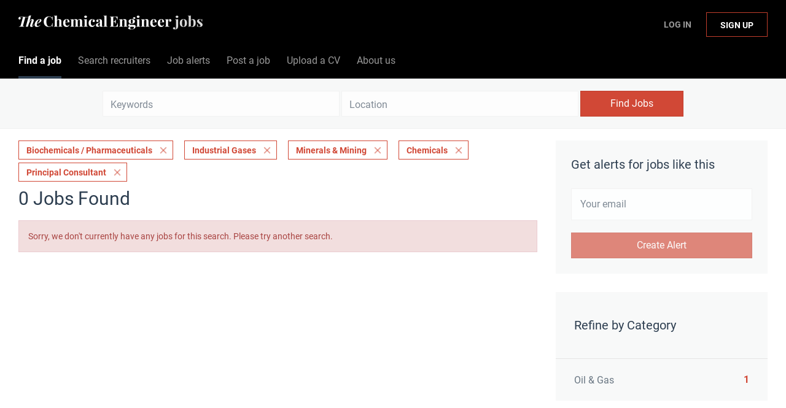

--- FILE ---
content_type: text/html;charset=utf-8
request_url: https://jobs.thechemicalengineer.com/jobs/?categories%5B%5D=Biochemicals%20%2F%20Pharmaceuticals&categories%5B%5D=Industrial%20Gases&categories%5B%5D=Minerals%20%26%20Mining&categories%5B%5D=Chemicals&job_type%5B%5D=Principal%20Consultant
body_size: 8649
content:
<!DOCTYPE html>
<html lang="en">
<head>
    <meta charset="utf-8">
    <meta http-equiv="X-UA-Compatible" content="IE=edge">
    <meta name="viewport" content="width=device-width, initial-scale=1">
    <!-- The above 3 meta tags *must* come first in the head; any other head content must come *after* these tags -->

    <meta name="keywords" content="0 Principal Consultant Biochemicals / Pharmaceuticals Industrial Gases Minerals &amp; Mining Chemicals jobs available on The Chemical Engineer Job Board. Apply or sign up for job alerts to get new jobs by email.">
    <meta name="description" content="0 Principal Consultant Biochemicals / Pharmaceuticals Industrial Gases Minerals &amp; Mining Chemicals jobs available on The Chemical Engineer Job Board. Apply or sign up for job alerts to get new jobs by email.">
    <meta name="viewport" content="width=device-width, height=device-height,
                                   initial-scale=1.0, maximum-scale=1.0,
                                   target-densityDpi=device-dpi">
    <link rel="alternate" type="application/rss+xml" title="Jobs" href="https://jobs.thechemicalengineer.com/rss/">

    <title>Principal Consultant Biochemicals / Pharmaceuticals Industrial Gases Minerals &amp; Mining Chemicals jobs | The Chemical Engineer Job Board</title>

    <link href="https://cdn.smartjobboard.com/2025.09/templates/BreezeDND/assets/styles.css" rel="stylesheet">

    <link href="https://jobs.thechemicalengineer.com/templates/BreezeDND/assets/style/styles.css?v=1759913563.1876" rel="stylesheet" id="styles">

    <link rel="icon" href="https://jobs.thechemicalengineer.com/templates/BreezeDND/assets/images/tce-favicon.png" type="image/x-icon" />
<link href="https://cdn.smartjobboard.com/fonts/roboto/style.css" rel="stylesheet" type="text/css" media="print" onload="this.media='all'; this.onload=null;">
<link href="https://cdn.smartjobboard.com/fonts/roboto/style.css" rel="stylesheet" type="text/css" media="print" onload="this.media='all'; this.onload=null;">
<meta name="robots" content="noindex">
<meta property="og:type" content="website" />
<meta property="og:site_name" content="The Chemical Engineer Job Board" />
<meta property="og:url" content="https://jobs.thechemicalengineer.com/jobs/?categories%5B%5D=Biochemicals%20%2F%20Pharmaceuticals&amp;categories%5B%5D=Industrial%20Gases&amp;categories%5B%5D=Minerals%20%26%20Mining&amp;categories%5B%5D=Chemicals&amp;job_type%5B%5D=Principal%20Consultant" />
<meta property="og:title" content="Principal Consultant Biochemicals / Pharmaceuticals Industrial Gases Minerals &amp; Mining Chemicals jobs | The Chemical Engineer Job Board" />
<meta property="og:description" content="0 Principal Consultant Biochemicals / Pharmaceuticals Industrial Gases Minerals &amp; Mining Chemicals jobs available on The Chemical Engineer Job Board. Apply or sign up for job alerts to get new jobs by email." />
<meta property="og:image" content="https://jobs.thechemicalengineer.com/templates/BreezeDND/assets/images/tce-share.jpg" />
<meta name="twitter:image" content="https://jobs.thechemicalengineer.com/templates/BreezeDND/assets/images/tce-share.jpg">
<meta property="og:image" content="https://jobs.thechemicalengineer.com/templates/BreezeDND/assets/images/tce-jobs-mast-tr.png" />
<script type="application/ld+json">{"@context":"https:\/\/schema.org","@type":"WebSite","url":"https:\/\/jobs.thechemicalengineer.com","image":"https:\/\/jobs.thechemicalengineer.com\/templates\/BreezeDND\/assets\/images\/tce-jobs-mast-tr.png","description":"Search chemical and process engineering jobs and sign up to email alerts. The Institution of Chemical Engineers (IChemE) is a multi-national institution accrediting chemical engineers.","keywords":"engineering jobs, engineering roles, icheme jobs, careers in engineering, jobs in chemical and process engineering, chemical engineering jobs, process engineering jobs, the chemical engineer jobs","name":"The Chemical Engineer Job Board","potentialAction":{"@type":"SearchAction","target":"https:\/\/jobs.thechemicalengineer.com\/jobs\/?q={q}","query-input":"required name=q"}}</script>
            <!-- Global Site Tag (gtag.js) - Google Analytics -->
        <script async src="https://www.googletagmanager.com/gtag/js?id=G-M66KZWDPNC"></script>
        <script>
            window.dataLayer = window.dataLayer || [];
            function gtag(){ dataLayer.push(arguments); }
            gtag('js', new Date());
                            gtag('config', 'G-M66KZWDPNC', { 'anonymize_ip': true });
                                        gtag('config', 'UA-110320771-1', {
                    'anonymize_ip': true,
                    'dimension1': 'thechemicalengineer.mysmartjobboard.com',
                    'dimension2': 'BreezeDND'
                });
                    </script>
            <script>
    </script>    <style type="text/css">.navbar {
    min-height: 69px;
    font-size: 16px;
  	font-weight: 400;
  	border: none;
    background: none;
    z-index: 20;
    background: #000000;
    border-radius: 0;
    margin-bottom: 0;
    border-bottom: 1px solid #e4e6e8;
}

.navbar-left .navbar__item:nth-child(1) a {
	color: #ffffff !important;
}

.navbar-left .navbar__item:nth-child(2) a {
  	color: #ffffff !important;
}

.navbar-left .navbar__item:nth-child(3) a {
  	color: #ffffff !important;
}

.navbar-left .navbar__item:nth-child(4) a {
  	color: #ffffff !important;
}

.navbar-left .navbar__item:nth-child(5) a {
	color: #ffffff !important;
}

.navbar-left .navbar__item:nth-child(6) a {
	color: #ffffff !important;
}

.navbar-right .navbar__item:nth-child(1) a{
	color: #ffffff !important;
}

.navbar-right .navbar__item:nth-child(2) a{
	color: #ffffff !important;
}

.navbar-collapse {
	background: #000000;
  	color: #ffffff !important;
}

.navbar .container {
    position: relative;
    max-width: 1843px;
}

.container-fluid {
    max-width: 100% !important;
    width: 100% !important;
}

section.main-sections {
    margin-top: 20px !important;
}

.container {
    max-width: 100%;
    width: 100%;
}

.form {
    max-width: 700px;
    width: 100%;
    margin: 40px auto;
    float: none;
}

.subscribe__description p {
	text-align: center;
}

.widget__text-block {
	text-align: center;
    width: 1100px;
}

.title__primary {
	font-size: 30px;
    font-weight: 400;
}

.details-header__title {
	font-size: 30px;
    font-weight: 400;
}

.main-banner__head {
    margin-top: 70px;
}

.search-results__title {
    text-transform: capitalize;
  	font-size: 30px;
    font-weight: 400;
}

.listing__title {
	font-size: 30px;
    font-weight: 400;
  	text-transform: capitalize;
}

.jobs-by__title {
    font-weight: 400;
}

.featured-companies__title {
    font-weight: 400;
  	  	text-transform: capitalize;
}

.subscribe__description h3 {
    font-weight: 400;
}

.secondary-banner h3 {
    font-weight: 400;
}

.featured-companies .featured-company__image {
    width: 100px;
}

.listing-item__logo--wrapper {
    width: 100px;
    height: 100px;
    min-width: 100px;
}

.listing-item__logo .media-object {
    max-width: 100px;
    max-height: 100px;
    display: inline-block;
}

.footer ul {
    padding-left: 30px;
    list-style: none;
    font-size: 14px;
}

.footer ul li {
    text-transform: none;
    margin-bottom: 10px;
}

.search-results__companies {
    max-width: 100%;
    margin: 30px auto 0;
    text-align: left;
    padding: 0;
}

.checkout-message {
    padding: 0px 30px 65px;
    color: rgba(44, 61, 80, 0.70);
    background: #fff;
    border-radius: 6px;
    margin: 0px auto 80px;
    max-width: 510px;
}

h1 {
	color: #2d3e50;
	font-weight: 400;
  	font-size: 30px;
	font-family: "Roboto", sans-serif;
}

h2 {
	color: #2d3e50;
	font-weight: 400;
  	font-size: 25px;
	font-family: "Roboto", sans-serif;
}

h4 {
    margin-top: 20px;
    margin-bottom: 20px;
}

dl, ol, ul {
    margin-top: 0;
    margin-bottom: 20px;
}

.my-account-listings .has-left-postings {
    text-transform: none;
}

.link, a {
    color: #d14836;
  	text-decoration: none;
}

.listing-item__logo {
    vertical-align: top;
    width: 100px;
    min-width: 100px;
    height: 100px;
    margin-right: 20px !important;
    text-align: center;
    position: relative;
    padding-top: 30px;
    padding-right: 20px;
}

[data-field=access_type] {
    display: none;
}

.main-banner {
    height: 360px;
    background-size: cover;
}

.main-banner__head h2 {
    text-transform: none;
}

.btn__bold {
    font-weight: normal;
    text-transform: none;
  	font-size: 16px;
}

.view-all__btn {
    font-weight: normal;
    text-transform: none;
  	font-size: 16px;
}

img.invoice__logo {
  	background: #333;
  	border: 20px solid #333;
}

.login-help .link {
    text-transform: none;
}</style>
    <script src=https://engage.icheme.org/DM-0050571743-01/ddgtag.js></script>
</head>
<body>
    <nav class="navbar navbar-default">
	<div class="container container-fluid">
		<div class="logo navbar-header">
			<a class="logo__text navbar-brand" href="https://jobs.thechemicalengineer.com">
				<img src="https://jobs.thechemicalengineer.com/templates/BreezeDND/assets/images/tce-jobs-mast-tr.png" alt="The Chemical Engineer Job Board" />
			</a>
		</div>
		<div class="burger-button__wrapper burger-button__wrapper__js visible-sm visible-xs"
			 data-target="#navbar-collapse" data-toggle="collapse">
			<a href="#" aria-label="Navigation Menu"><div class="burger-button"></div></a>
		</div>
		<div class="collapse navbar-collapse" id="navbar-collapse">
			<div class="visible-sm visible-xs">
													<ul class="nav navbar-nav navbar-left">
            <li class="navbar__item active">
            <a class="navbar__link" href="/jobs/" ><span>Find a job</span></a>
                    </li>
            <li class="navbar__item ">
            <a class="navbar__link" href="/companies/" ><span>Search recruiters</span></a>
                    </li>
            <li class="navbar__item ">
            <a class="navbar__link" href="/job-alerts/" ><span>Job alerts</span></a>
                    </li>
            <li class="navbar__item ">
            <a class="navbar__link" href="/employer-products/" ><span>Post a job</span></a>
                    </li>
            <li class="navbar__item ">
            <a class="navbar__link" href="https://thechemicalengineer.mysmartjobboard.com/registration/?user_group_id=JobSeeker" ><span>Upload a CV</span></a>
                    </li>
            <li class="navbar__item ">
            <a class="navbar__link" href="/about/" ><span>About us</span></a>
                    </li>
    </ul>


				
			</div>
			<ul class="nav navbar-nav navbar-right">
									<li class="navbar__item navbar__item ">
						<a class="navbar__link navbar__login" href="https://jobs.thechemicalengineer.com/login/">Log In</a>
					</li>
					<li class="navbar__item navbar__item__filled"><a class="navbar__link  btn__blue" href="https://jobs.thechemicalengineer.com/registration/">Sign up</a></li>
							</ul>
			<div class="visible-md visible-lg">
									<ul class="nav navbar-nav navbar-left">
            <li class="navbar__item active">
            <a class="navbar__link" href="/jobs/" ><span>Find a job</span></a>
                    </li>
            <li class="navbar__item ">
            <a class="navbar__link" href="/companies/" ><span>Search recruiters</span></a>
                    </li>
            <li class="navbar__item ">
            <a class="navbar__link" href="/job-alerts/" ><span>Job alerts</span></a>
                    </li>
            <li class="navbar__item ">
            <a class="navbar__link" href="/employer-products/" ><span>Post a job</span></a>
                    </li>
            <li class="navbar__item ">
            <a class="navbar__link" href="https://thechemicalengineer.mysmartjobboard.com/registration/?user_group_id=JobSeeker" ><span>Upload a CV</span></a>
                    </li>
            <li class="navbar__item ">
            <a class="navbar__link" href="/about/" ><span>About us</span></a>
                    </li>
    </ul>


				
			</div>
		</div>
	</div>
</nav>

<div id="apply-modal" class="modal fade" tabindex="-1">
	<div class="modal-dialog">
		<div class="modal-content">
			<div class="modal-header">
				<button type="button" class="close" data-dismiss="modal" aria-label="Close"></button>
				<h4 class="modal-title"></h4>
			</div>
			<div class="modal-body">
			</div>
		</div>
	</div>
</div>

                    
    <div class="page-row page-row-expanded">
        <div class="display-item">
            
    <div class="search-header hidden-xs-480"></div>
    <div class="quick-search__inner-pages hidden-xs-480">
            <div class="quick-search has-location">
	<div class="quick-search__wrapper">
		<form action="https://jobs.thechemicalengineer.com/jobs/" class="form-inline row" target="_top">
			<div class="form-group form-group__input ">
				<input type="text" value="" class="form-control" name="q" id="keywords" placeholder="Keywords" />
			</div>
							<div class="form-group form-group__input">
					<label for="Location" class="form-label sr-only">Location</label>
<input type="text" name="l" id="Location" class="form-control form-control__google-location" value="" placeholder="Location"/>
<input type="hidden" name="r" disabled />
				</div>
																					<input type="hidden" name="categories[]" value="Biochemicals / Pharmaceuticals">
											<input type="hidden" name="categories[]" value="Industrial Gases">
											<input type="hidden" name="categories[]" value="Minerals &amp; Mining">
											<input type="hidden" name="categories[]" value="Chemicals">
																											<input type="hidden" name="job_type[]" value="Principal Consultant">
															<div class="form-group form-group__btn">
				<button type="submit" class="quick-search__find btn btn__orange btn__bold ">Find Jobs</button>
			</div>
		</form>
	</div>
</div>


    </div>
    <div class="container">
        <div class="details-body details-body__search clearfix">
                                        <div class="col-sm-3 col-xs-12 sidebar-col pull-right">
                                            <div class="alert__block alert__block-form">
                            <div class="alert__block subscribe__description">
                                <h3 class="hide-title">Get alerts for jobs like this</h3>
                                <a class="toggle--alert-block--form visible-xs collapsed search-results" href="#">
                                    Get alerts for jobs like this                                </a>
                            </div>
                            <div class="alert__form--wrapper show">
                                <form action="https://jobs.thechemicalengineer.com/job-alerts/create/?categories[]=Biochemicals%20%2F%20Pharmaceuticals&categories[]=Industrial%20Gases&categories[]=Minerals%20%26%20Mining&categories[]=Chemicals&job_type[]=Principal%20Consultant" method="post" id="create-alert" class="alert__form with-captcha">
                                    <input type="hidden" name="action" value="save" />
                                    <input type="hidden" name="email_frequency" value="daily" />
                                    <div class="alert__messages">
                                    </div>
                                    <div class="form-group alert__form__input" data-field="email">
                                        <input type="email" class="form-control" name="email" value="" placeholder="Your email">
                                    </div>
                                    <div class="form-group alert__form__input text-center">
                                        <input type="submit" name="save" value="Create Alert" class="btn__submit-modal btn btn__orange btn__bold" >
                                    </div>
                                </form>
                            </div>
                        </div>
                    
                    <div class="refine-search clearfix">
                        <a class="toggle--refine-search visible-xs" role="button" data-toggle="collapse" href="#" aria-expanded="true">
                            Refine Search                        </a>
                        <div class="refine-search__wrapper">
                            <div class="quick-search__inner-pages visible-xs-480">
                                    <div class="quick-search has-location">
	<div class="quick-search__wrapper">
		<form action="https://jobs.thechemicalengineer.com/jobs/" class="form-inline row" target="_top">
			<div class="form-group form-group__input ">
				<input type="text" value="" class="form-control" name="q" id="keywords" placeholder="Keywords" />
			</div>
							<div class="form-group form-group__input">
					<label for="Location" class="form-label sr-only">Location</label>
<input type="text" name="l" id="Location" class="form-control form-control__google-location" value="" placeholder="Location"/>
<input type="hidden" name="r" disabled />
				</div>
																					<input type="hidden" name="categories[]" value="Biochemicals / Pharmaceuticals">
											<input type="hidden" name="categories[]" value="Industrial Gases">
											<input type="hidden" name="categories[]" value="Minerals &amp; Mining">
											<input type="hidden" name="categories[]" value="Chemicals">
																											<input type="hidden" name="job_type[]" value="Principal Consultant">
															<div class="form-group form-group__btn">
				<button type="submit" class="quick-search__find btn btn__orange btn__bold ">Find Jobs</button>
			</div>
		</form>
	</div>
</div>


                            </div>
                            


    <div class="refine-search__block clearfix">
        <span class="btn__refine-search">
                        Refine by Category        </span>
        <div class="refine-search__item-list collapse in clearfix" id="refine-block-JobCategory">
                                            <a class="refine-search__item" href="https://jobs.thechemicalengineer.com/jobs/?categories[]=Biochemicals%20%2F%20Pharmaceuticals&categories[]=Industrial%20Gases&categories[]=Minerals%20%26%20Mining&categories[]=Chemicals&categories[]=Oil%20%26%20Gas&job_type[]=Principal%20Consultant" rel="nofollow">
                    <span class="refine-search__value">Oil &amp; Gas</span>
                    <span class="refine-search__count pull-right">1</span>
                </a>
                                </div>
    </div>
                        </div>
                    </div>
                                    </div>
                        <div class="search-results col-xs-12 col-sm-9 main-col pull-left  ">
                                    <div class="current-search__top">
                                                                                                                        <a class="badge" href="https://jobs.thechemicalengineer.com/jobs/?categories[]=Industrial%20Gases&categories[]=Minerals%20%26%20Mining&categories[]=Chemicals&job_type[]=Principal%20Consultant">Biochemicals / Pharmaceuticals</a>
                                                                    <a class="badge" href="https://jobs.thechemicalengineer.com/jobs/?categories[]=Biochemicals%20%2F%20Pharmaceuticals&categories[]=Minerals%20%26%20Mining&categories[]=Chemicals&job_type[]=Principal%20Consultant">Industrial Gases</a>
                                                                    <a class="badge" href="https://jobs.thechemicalengineer.com/jobs/?categories[]=Biochemicals%20%2F%20Pharmaceuticals&categories[]=Industrial%20Gases&categories[]=Chemicals&job_type[]=Principal%20Consultant">Minerals &amp; Mining</a>
                                                                    <a class="badge" href="https://jobs.thechemicalengineer.com/jobs/?categories[]=Biochemicals%20%2F%20Pharmaceuticals&categories[]=Industrial%20Gases&categories[]=Minerals%20%26%20Mining&job_type[]=Principal%20Consultant">Chemicals</a>
                                                                                                                                                                                    <a class="badge" href="https://jobs.thechemicalengineer.com/jobs/?categories[]=Biochemicals%20%2F%20Pharmaceuticals&categories[]=Industrial%20Gases&categories[]=Minerals%20%26%20Mining&categories[]=Chemicals">Principal Consultant</a>
                                                                                                                                </div>
                
                                                    <h1 class="search-results__title">
                        0 jobs found
                    </h1>
                                <div class="widgets__container editable-only     " data-name="job_search_list">
            <div class="section" data-type="listing_search_list" data-name="Select fields for job search results" >
            <div class="alert alert-danger no-listings-found hidden">
            Sorry, we don't currently have any jobs for this search. Please try another search.        </div>
                <button type="button" class="load-more btn btn__white" data-page="1" data-backfilling="true" data-backfilling-page="0">
            Load more        </button>
    </div>

    </div>



            </div>
                    </div>
    </div>


        </div>
    </div>

    <div class="page-row hidden-print">
    
    <div class="widgets__container editable-only     " data-name="footer">
            <div class="section" data-type="footer" data-name="Footer" >
    <footer class="footer">
        <div class="container">
                        <div>
<div>
<ul>
<li>Employer</li>
<li><a class="footer-nav__link" href="https://jobs.thechemicalengineer.com/employer-products/">Post&nbsp;a job</a></li>
<li><a class="footer-nav__link" href="https://jobs.thechemicalengineer.com/login/">Sign in</a></li>
</ul>
</div>
<div>
<ul>
<li>Job seeker</li>
<li><a class="footer-nav__link" href="https://jobs.thechemicalengineer.com/jobs/">Find a job</a></li>
<li><a class="footer-nav__link" href="https://jobs.thechemicalengineer.com/add-listing/?listing_type_id=Resume">Create a CV</a></li>
<li><a class="footer-nav__link" href="https://jobs.thechemicalengineer.com/login/">Sign in</a></li>
</ul>
</div>
<div>
<ul>
<li>About The Chemical Engineer</li>
<li><a class="footer-nav__link" href="https://jobs.thechemicalengineer.com/about/">About us</a></li>
<li><a class="footer-nav__link" href="https://jobs.thechemicalengineer.com/contact/">Contact</a></li>
<li><a class="footer-nav__link" href="https://jobs.thechemicalengineer.com/terms-of-use/">Terms&nbsp;and conditions</a></li>
<li><a class="footer-nav__link" href="https://jobs.thechemicalengineer.com/privacy-policy/">Privacy policy<br><br></a></li>
<li><a title="The Chemical Engineer" href="https://www.thechemicalengineer.com/" target="_blank" rel="noopener noreferrer"><img src="https://thechemicalengineer.mysmartjobboard.com/files/userfiles/tce-logo-sm.png" alt=""></a>&nbsp; &nbsp; &nbsp;&nbsp;<a title="The Institution of Chemical Engineers" href="https://www.icheme.org/" target="_blank" rel="noopener noreferrer"><img src="https://thechemicalengineer.mysmartjobboard.com/files/userfiles/icheme-logo-sm.png" alt=""></a></li>
</ul>
</div>
</div>
<div>&copy; 2008-2026 Powered by <a title="Job Board Software, Script" href="http://www.smartjobboard.com" target="_blank" rel="noopener noreferrer">SmartJobBoard Job Board Software</a></div>        </div>
    </footer>
</div>

    </div>



</div>


    <script src="https://cdn.smartjobboard.com/2025.09/templates/BreezeDND/assets/scripts.js"></script>

    <script>
        document.addEventListener("touchstart", function() { }, false);

        // Set global javascript value for page
        window.SJB_GlobalSiteUrl = 'https://jobs.thechemicalengineer.com';
        window.SJB_UserSiteUrl   = 'https://jobs.thechemicalengineer.com';

        $('.toggle--refine-search').on('click', function(e) {
            e.preventDefault();
            $(this).toggleClass('collapsed');
            $('.refine-search__wrapper').toggleClass('show');
        });
        $('.toggle--alert-block--form[data-toggle="collapse"]').on('click', function(e) {
            e.preventDefault();
            $(this).toggleClass('collapsed');
            $('.alert__form--wrapper').toggleClass('show');
        });
        $(document).ready(function () {
            if (window.location.hash == '#comments') {
                setTimeout(function () {
                    $('html, body').animate({
                        scrollTop: $("#disqus_thread").offset().top
                    }, 1500);
                    window.location.hash = '';
                }, 1000)
            }
            $('.blog__comment-link').on('click', function () {
                $('html, body').animate({
                    scrollTop: $("#disqus_thread").offset().top
                }, 300);
            });
            $('table').each(function() {
                $(this).wrap('<div class="table-responsive"/>')
            });
        })
    </script>

     <meta name="csrf-token" content="">                 <script>
                    $(document).ready(function() {
                        var recaptchaStarted = false;
                        function recaptchaLoad () {
                            if (!recaptchaStarted) {
                                recaptchaStarted = true;
                                $('body').append('<scr' + 'ipt src="https://www.google.com/recaptcha/api.js?onload=recaptchaOnLoad&render=explicit" async defer></scr' + 'ipt>')
                                $(window).off('scroll', recaptchaLoad);
                            }
                        }
                        $('.with-captcha :submit').each(function() {
                            if (!$(this).prop('disabled')) {
                                $(this).prop('disabled', true);
                                $(this).data('pre-captcha-disabled', true);
                            }
                        });
                        $('.with-captcha :input').keydown(recaptchaLoad);
                        setTimeout(recaptchaLoad, 5000);
                        $(window).on('scroll', recaptchaLoad);
                    });
                </script>            <script>
                var recaptchaLoaded = false;
                function recaptchaOnLoad() {
                    if (typeof captchaCompleted != 'undefined') {
                        return;
                    }
                    recaptchaLoaded = true;
                    $('.with-captcha').each(function() {
                        var form = $(this);
                        if (form.data('captcha-inited')) {
                            return true;
                        }
                        form.data('captcha-inited', true);
                        var recaptcha = $('<div class="recaptcha-container form-group"></div>');
                        form.find('input[type="submit"]')
                            .after(recaptcha);
                        recaptcha.uniqueId();
                        var id = grecaptcha.render(recaptcha.attr('id'), {
                            'sitekey': '6LcKwyAUAAAAANWAgSImC3RWxGe4Dz0A2qeuwwl3',
                            'size': 'invisible',
                            'badge': 'inline',
                            'hl': 'en',
                            'callback': function() {
                                form.data('captcha-triggered', true);
                                form.submit();
                            }
                        });
                
                        form.submit(function(e) {
                            if (!$(this).data('captcha-triggered')) {
                                e.preventDefault();
                                e.stopImmediatePropagation();
                                grecaptcha.execute(id);
                            }
                        });
                
                        var handlers = $._data(this, 'events')['submit'];
                        // take out the handler we just inserted from the end
                        var handler = handlers.pop();
                        // move it at the beginning
                        handlers.splice(0, 0, handler);
                        
                        $('.with-captcha :submit').each(function() {
                            if ($(this).prop('disabled') && $(this).data('pre-captcha-disabled')) {
                                $(this).prop('disabled', false);
                            }
                        });
                    });
                }
                
                function newRecaptchaForm() {
                    if (recaptchaLoaded) { // preventing node inserted before recaptcha load
                        recaptchaOnLoad();
                    }
                }
                const observer = new MutationObserver(newRecaptchaForm);
                observer.observe($('body').get(0), { childList: true, subtree: true });
            </script> <script src="https://gdc.indeed.com/ads/apiresults.js"></script>     <div>         <script class="location-autocomplete">

            $('.form-control__google-location').keydown(function (e) {
                if (e.which == 13 && $('.ui-autocomplete:visible').length) {
                    return false;
                }
            });

            $('input.form-control__google-location').autocomplete({
                delay: 100,
                classes: {
                    'ui-autocomplete': 'google-autocomplete'
                },
                select: function(event) { // ios input cursor padding fix for long strings
                    setTimeout(function() {
                        event.target.blur();
                        event.target.focus();
                    }, 0);
                },
                source: function(request, response) {
                                            $.get('https://geo.smartjobboard.com/autocomplete/', {
                                                        l: request.term,
                            lang: 'en'
                        }, function(suggestions) {
                                                            if ('Remote'.toLocaleLowerCase().startsWith(request.term.toLocaleLowerCase())) {
                                    suggestions.unshift('Remote');
                                }
                                                        response(suggestions);
                        });
                                    }
            });

            $.ui.autocomplete.prototype._renderItem = function (ul, item) {
                var label = item.label.replace(new RegExp("([^\\w\\d]" + $.ui.autocomplete.escapeRegex(this.term) + ")", "i"), "<strong>$1</strong>");
                if (label == item.label) {
                    label = item.label.replace(new RegExp("(" + $.ui.autocomplete.escapeRegex(this.term) + ")", "i"), "<strong>$1</strong>");
                }
                item.label = label;
                return $("<li></li>")
                    .data("item.autocomplete", item)
                    .append("<a>" + item.label + "</a>")
                    .appendTo(ul);
            };

        </script>
    </div>
 	<script>
		$(document).on('click', '.less-more__btn', function(e) {
			e.preventDefault();
			var butt = $(this);
			butt.toggleClass('collapse');
			$(this).prev('.less-more').slideToggle('normal', function() {
				if ($(this).css('display') == 'block') {
					butt.html('Less');
				} else {
					butt.html('More');
				}
			});
		});
	</script>
 
         <script>
        var listingPerPage = 20;

        function goBack() {
            window.history.back();
        }

        $('#create-alert').submit(function(e) {
            var form = $(this);
            form.find('input[type="submit"]').prop('disabled', true);
            $('#create-alert').ajaxSubmit({
                url:  $('#create-alert').attr('action'),
                success: function(data) {
                    var response = $('<div>' + data + '</div>');
                    response.find('.field-error').each(function() {
                        $('#create-alert').find('.form-group[data-field="' + $(this).data('field') + '"]').addClass('field-error');
                    });
                    $('#create-alert .alert__messages').empty().append(response.find('.alert'));
                    if ($('#create-alert .alert-danger').length == 0) {
                        $('#create-alert').find('.form-control[name="email"]').text('').val('');
                        $('#create-alert').find('.btn').blur();
                    }
                },
                complete: function() {
                    form.find('input[type="submit"]').prop('disabled', false);
                }
            });
            e.preventDefault();
        });

                    $(document).ready(function() {
                $('.load-more').trigger('click');
            });
        
        $('.load-more').click(function() {
            var self = $(this);
            var page = parseInt(self.data('page')) + 1;
            var s = $('html').scrollTop();
            self.addClass('loading');
            if (self.data('backfilling')) {
                page = parseInt(self.data('backfilling-page')) + 1;
                self.data('backfilling-page', page);

                // request to listings providers
                $.get("https://jobs.thechemicalengineer.com/ajax/?categories[]=Biochemicals%20%2F%20Pharmaceuticals&categories[]=Industrial%20Gases&categories[]=Minerals%20%26%20Mining&categories[]=Chemicals&job_type[]=Principal%20Consultant&action=request_for_listings&page=" + page, function(data) {
                    if (data.length > 0) {
                        $('.no-listings-found').hide();
                    } else {
                        self.prop('disabled', true);
                        $('.no-listings-found').removeClass('hidden');
                    }
                    self.before(data);
                    $('html').scrollTop(s);
                    if ($('.listing_item__backfilling').length < listingPerPage) {
                        self.hide();
                    }
                    self.removeClass('loading');
                });
                return;
            }

            $.get('?categories[]=Biochemicals%20%2F%20Pharmaceuticals&categories[]=Industrial%20Gases&categories[]=Minerals%20%26%20Mining&categories[]=Chemicals&job_type[]=Principal%20Consultant&page=' + page, function(data) {
                                    window.history.replaceState( { } , '', '?categories[]=Biochemicals%20%2F%20Pharmaceuticals&categories[]=Industrial%20Gases&categories[]=Minerals%20%26%20Mining&categories[]=Chemicals&job_type[]=Principal%20Consultant&p=' + page);
                                var listings = $(data).find('.listing-item');
                self.removeClass('loading');
                if (listings.length) {
                    $('.listing-item').last().after(listings);
                    $('html').scrollTop(s);
                    self.data('page', page);
                }
                if (listings.length !== listingPerPage) {
                    if ('1') {
                        self.data('backfilling', true);
                        $('.load-more').click();
                    } else {
                        self.hide();
                    }
                }
            });
        });

                    $(document).on('click', '.listing-item', function() {
                window.history.replaceState( { } , '', '?categories[]=Biochemicals%20%2F%20Pharmaceuticals&categories[]=Industrial%20Gases&categories[]=Minerals%20%26%20Mining&categories[]=Chemicals&job_type[]=Principal%20Consultant&p=' + $('.load-more').data('page') + '&s=' + $('html').scrollTop());
            });

                    
    </script>
     <script>
        $('.navbar__link').on('touchstart focus', function () {
            var i = $(this).parents('.navbar__item');
            var result = !(i.is('.dropdown') && !$(this).is('.hover')) || $(document).width() < 993;
            $('.navbar__link.hover').removeClass('hover');
            i.find('.navbar__link').addClass('hover');
            return result;
        });

        $(document).on('click', function (e) {
            var dropdown = $('.navbar__link.hover').closest('.navbar__item');

            if (!dropdown.is(e.target) && dropdown.has(e.target).length === 0) {
                dropdown.find('.navbar__link.hover').removeClass('hover');
            }
        });
    </script>
 	<script>
		$("#apply-modal")
			.on('show.bs.modal', function(event) {
				if (!$(event.target).is('#apply-modal')) return;
				var button = $(event.relatedTarget);
				var titleData = button.data('title');
				var self = $(this);
				var updateTiny = typeof tinyconfig != 'undefined';
				self.find('.modal-title').text(titleData);
				if (button.data('applied')) {
					self.find('.modal-body').html('<p class="alert alert-danger">' + "You already applied to this job" + '</p>');
					return;
				}
				$.get(button.data('href'), function(data) {
					if (typeof data == 'object') {
						window.location.href = data.redirect;
						return;
					}
					self.find('.modal-body').html(data);
					self.find('.form-control').first().focus().select();
					if (updateTiny) {
						setTimeout(function () {
							tinymce.remove();
							tinymce.init(tinyconfig);
						}, 0);
					}
				});
			})
			.on('shown.bs.modal', function() {
				$(this).find('.form-control').first().focus().select();
			});
	</script>
 
    
</body>
</html>
